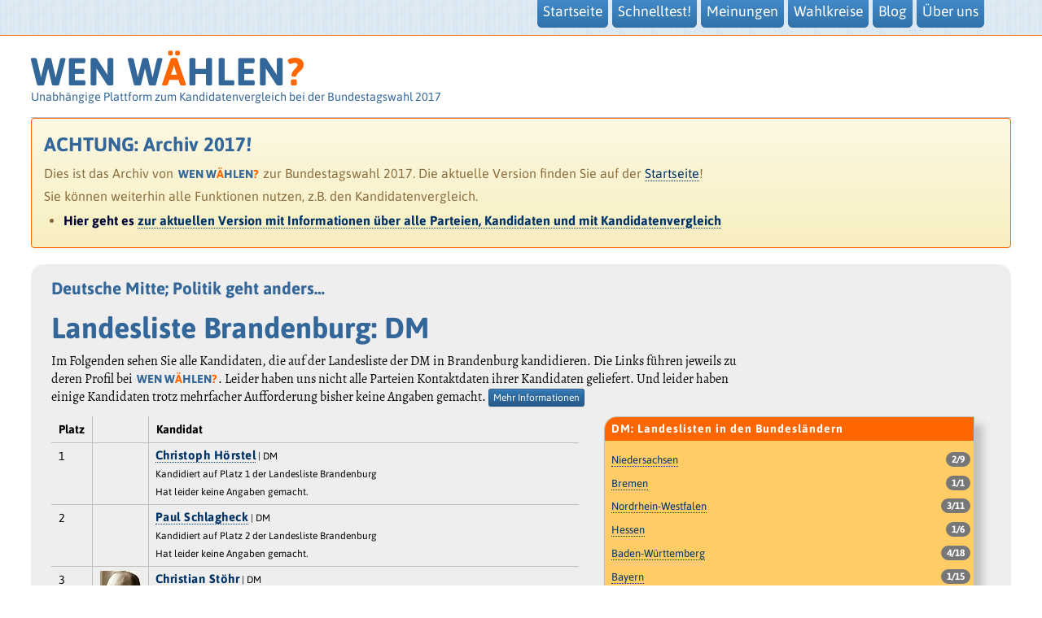

--- FILE ---
content_type: text/html; charset=UTF-8
request_url: https://www.wen-waehlen.de/btw17/kandidaten/landesliste-12-DM.html
body_size: 3794
content:
<!DOCTYPE HTML>
<html lang="de">

<head>
<!-- 
  UUPS! Fuer Troll!
  <base href="https://www.wen-waehlen.de/" /> 
-->
	
<meta charset="utf-8">	
<meta name="description" content="Landesliste Brandenburg der Deutsche Mitte; Politik geht anders… (DM). WEN WÄHLEN - unabhängige Plattform zur Bundestagswahl 2017">
<meta name="viewport" content="width=device-width, initial-scale=1, maximum-scale=1">

<link href="/static17/css/bootstrap.min.css" rel="stylesheet">
<link href="/static17/css/bootstrap-theme.min.css" rel="stylesheet">

  <link href="/static17/shariff/shariff.complete.css" rel="stylesheet">


<link rel="stylesheet" type="text/css" href="/static17/css/alegreya-400-700--asap-400-700.css">
<link rel="stylesheet" type="text/css" href="/static17/css/alegreya-400i--asap-400i.css">


<link rel="stylesheet" type="text/css" href="/css/ww17user.css?v=22.css">

<title>Landesliste Brandenburg der Deutsche Mitte; Politik geht anders… (DM) – WEN WÄHLEN?, Bundestagswahl 2017</title>


</head>
<body>
 
 

 <!-- Fixed navbar -->
    <div class="navbar navbar-fixed-top">
      <div class="container">
        <div class="navbar-header">
          <button type="button" class="navbar-toggle collapsed" data-toggle="collapse" data-target=".ww-navbar-collapse">
            <span class="icon-bar"></span>
            <span class="icon-bar"></span>
            <span class="icon-bar"></span>
          </button>
        </div>
                
        <div class="navbar-brand">
<h1>WEN W<span class="orange">Ä</span>HLEN<span class="orange">?</span></h1> </div>


        <div class="navbar-collapse ww-navbar-collapse collapse">
     
          <ul class="nav navbar-nav pull-right">



 <li><a href="/">Startseite</a></li>
 <li><a href="/btw17/vergleich/live.html?vianav=1">Schnelltest!</a></li>

 <li><a href="/btw17/parteien/antworten.html">Meinungen</a></li> 
 <li><a href="/btw17/wahlkreise.html">Wahlkreise</a></li>

 <li><a href="http://blog.wen-waehlen.de/">Blog</a></li>               

 <!-- 
 Entfernt, wg. EuGH Gemeinsame Verantwortung.
<li class="dropdown">
    <a class="dropdown-toggle" data-toggle="dropdown" href="#">
      Woanders … <span class="glyphicon glyphicon-collapse-down"></span>
    </a>
    <ul class="dropdown-menu">
 <li><a href="https://www.youtube.com/channel/UCU2k6f6TBUaw8SpsXUGKnWw">NEU: YouTube</a></li>               
       <li><a href="http://twitter.com/waehlen" target="_blank">WW auf Twitter</a></li>
       <li><a href="https://www.facebook.com/wen.waehlen" target="_blank">WW auf Facebook</a></li>
    </ul>
  </li> -->
  

<!--
 <li class="dropdown">
    <a class="dropdown-toggle" data-toggle="dropdown" href="#">
      Für Kandidaten … <span class="glyphicon glyphicon-collapse-down"></span>
    </a>
    <ul class="dropdown-menu">
       <li><a href="/btw17/eingabe/">Eingabe Startseite</a></li>
       <li><a href="/btw17/eingabe/basis.html">Eingabe Basisdaten</a></li>
       <li><a href="/btw17/eingabe/werte.html">Eingabe Werte und Ziele</a></li>
       <li><a href="/btw17/eingabe/thesen.html">Eingabe Forderungen und Thesen</a></li>
       <li><a href="/btw17/eingabe/kontakt.html">Eingabe Kontaktdaten</a></li>
       <li><a href="/btw17/eingabe/thesen-uebersicht.html">Übersicht Thesen</a></li>
       <li><a href="/img/thesen-17-druckversion.pdf">Druckversion Fragenkatalog</a></li>
    </ul>
  </li>

-->


 <li><a href="/impressum.html">Über uns</a></li>
                
                 
          </ul>
        </div> 
      </div>
    </div>

<div id="header">
<h1>WEN W<span class="orange">Ä</span>HLEN<span class="orange">?</span></h1>
<h2>Unabhängige Plattform zum Kandidatenvergleich bei der Bundestagswahl 2017</h2> </div>

<div class="alert alert-warning sansnormal" style="border-width: 1px; border-color: #F60; margin-bottom: 0.5em; padding-top: 0; padding-bottom: 0.6em;">

<h3>ACHTUNG: Archiv 2017!</h3>
<p>
   Dies ist das Archiv von <span class="ww">Wen W<span class="orange">ä</span>hlen<span class="orange">?</span></span> zur Bundestagswahl 2017.
   Die aktuelle Version finden Sie auf der <a href="/">Startseite</a>!
</p>
<p style="margin-bottom: 0.5em;">
   Sie können weiterhin alle Funktionen nutzen, z.B. den Kandidatenvergleich. 
</p>

<ul>
  <li>
    <strong>Hier geht es <a href="https://www.wen-waehlen.de/">zur aktuellen Version mit Informationen über alle Parteien, Kandidaten und mit Kandidatenvergleich</a></strong>
</li>

</div>




  

<div class="aussendrum">
<div class="row"><div class="col-md-9">



<h3 class="wahlkreis">Deutsche Mitte; Politik geht anders…</h3>

<h1 class="kandidatenname">Landesliste Brandenburg: DM</h1>






<p>
  Im Folgenden sehen Sie alle Kandidaten, die auf der Landesliste der DM in 
  Brandenburg kandidieren. Die Links führen jeweils zu deren Profil bei 
  <span class="ww">Wen W<span class="orange">ä</span>hlen<span class="orange">?</span></span>. 
  Leider haben uns nicht alle Parteien Kontaktdaten ihrer Kandidaten geliefert. Und leider 
  haben einige Kandidaten trotz mehrfacher Aufforderung bisher keine Angaben gemacht.

<a id="mehr" href="#" class="btn btn-xs btn-primary" data-toggle="popover" title="" 
data-content="Seit April 2017 haben wir die Landesverbände der Parteien (bzw. bei kleineren Parteien die Bundesverbände) angeschrieben und um Kontaktdaten ihrer Kandidaten zu erhalten. Leider haben viele trotz mehrfacher Bitte gar nicht geantwortet und wir haben viele Kontaktdaten der Kandidaten manuell gesucht. Daher haben die Kandidaten erst ab Ende August die Zugangsdaten für die Eingabe Ihrer Antworten erhalten. Da der kommunizierte Schwerpunkt von WEN WÄHLEN? bei den Direktkandidaten liegt, haben viele reine Listenkandidaten gar nicht teilgenommen." 
data-original-title="Einladungen an die Kandidaten" data-placement="auto right">Mehr Informationen</a>
</p>


</div></div>

<div class="row"><div class="col-md-7">


<table class="tab kandidatenliste" cellspacing="0" cellpadding="0">

<tr>
  <th>Platz</th>
  <th></th>
  <th class="tab_rechts_normal">Kandidat</th>
</tr>



<tr class="">
  <td>1</td>
  <td>
  </td>
  <td class="tab_rechts">
  <span class="name"><a href="/btw17/kandidaten/35107-christoph-hoerstel.html">Christoph Hörstel</a></span> | DM <br/> 
  
  Kandidiert auf Platz 1 der Landesliste Brandenburg <br/>
   
  Hat leider keine Angaben gemacht.
  
     
  </td>
</tr>


<tr class="">
  <td>2</td>
  <td>
  </td>
  <td class="tab_rechts">
  <span class="name"><a href="/btw17/kandidaten/37080-paul-schlagheck.html">Paul Schlagheck</a></span> | DM <br/> 
  
  Kandidiert auf Platz 2 der Landesliste Brandenburg <br/>
   
  Hat leider keine Angaben gemacht.
  
     
  </td>
</tr>


<tr class="">
  <td>3</td>
  <td>
   <a class="img" href="/btw17/kandidaten/37571-christian-stoehr.html"><img border="1" width="50" height="75" src="../files/32062-thumbnail.jpg" /></a>
  </td>
  <td class="tab_rechts">
  <span class="name"><a href="/btw17/kandidaten/37571-christian-stoehr.html">Christian Stöhr</a></span> | DM <br/> 
  <em>„Lasst uns unsere Stimme gegen die Kriegstreiber erheben Gemeinwohlökonomie hilft“</em><br/>
  
  Kandidiert auf Platz 3 der Landesliste Brandenburg <br/>
   
  
     
  </td>
</tr>


<tr class="">
  <td>4</td>
  <td>
  </td>
  <td class="tab_rechts">
  <span class="name"><a href="/btw17/kandidaten/37286-klaus-dieter-eberhard-schumann.html">Klaus-Dieter Eberhard Schumann</a></span> | DM <br/> 
  
  Kandidiert auf Platz 4 der Landesliste Brandenburg <br/>
   
  Hat leider keine Angaben gemacht.
  
     
  </td>
</tr>


<tr class="">
  <td>5</td>
  <td>
  </td>
  <td class="tab_rechts">
  <span class="name"><a href="/btw17/kandidaten/33789-verena-blum-de-sardon.html">Verena Blum de Sardón</a></span> | DM <br/> 
  
  Kandidiert auf Platz 5 der Landesliste Brandenburg <br/>
   
  Hat leider keine Angaben gemacht.
  
     
  </td>
</tr>


<tr class="">
  <td>6</td>
  <td>
  </td>
  <td class="tab_rechts">
  <span class="name"><a href="/btw17/kandidaten/37216-fred-schramm.html">Fred Schramm</a></span> | DM <br/> 
  
  Kandidiert auf Platz 6 der Landesliste Brandenburg <br/>
   
  Hat leider keine Angaben gemacht.
  
     
  </td>
</tr>


<tr class="">
  <td>7</td>
  <td>
  </td>
  <td class="tab_rechts">
  <span class="name"><a href="/btw17/kandidaten/37239-matthias-schroeter.html">Matthias Schröter</a></span> | DM <br/> 
  
  Kandidiert auf Platz 7 der Landesliste Brandenburg <br/>
   
  Hat leider keine Angaben gemacht.
  
     
  </td>
</tr>


<tr class="">
  <td>8</td>
  <td>
  </td>
  <td class="tab_rechts">
  <span class="name"><a href="/btw17/kandidaten/33740-bernd-michael-bieder.html">Bernd Michael Bieder</a></span> | DM <br/> 
  
  Kandidiert auf Platz 8 der Landesliste Brandenburg <br/>
   
  Hat leider keine Angaben gemacht.
  
     
  </td>
</tr>


<tr class="">
  <td>9</td>
  <td>
  </td>
  <td class="tab_rechts">
  <span class="name"><a href="/btw17/kandidaten/35906-henry-bernd-lorenz.html">Henry Bernd Lorenz</a></span> | DM <br/> 
  
  Kandidiert auf Platz 9 der Landesliste Brandenburg <br/>
   
  Hat leider keine Angaben gemacht.
  
     
  </td>
</tr>


<tr class="">
  <td>10</td>
  <td>
  </td>
  <td class="tab_rechts">
  <span class="name"><a href="/btw17/kandidaten/37046-roland-schiese.html">Roland Schiese</a></span> | DM <br/> 
  
  Kandidiert auf Platz 10 der Landesliste Brandenburg <br/>
   
  Hat leider keine Angaben gemacht.
  
     
  </td>
</tr>


<tr class="last">
  <td>11</td>
  <td>
  </td>
  <td class="tab_rechts">
  <span class="name"><a href="/btw17/kandidaten/34362-ronald-finke.html">Ronald Finke</a></span> | DM <br/> 
  
  Kandidiert auf Platz 11 der Landesliste Brandenburg <br/>
   
  Hat leider keine Angaben gemacht.
  
     
  </td>
</tr>


</table>




</div>

<div class="col-md-5">


<div class="infoboxneu"><div class="boxhead">DM: Landeslisten in den Bundesländern</div>
<div class="infobox-innen">

   <p><a href="/btw17/kandidaten/landesliste-3-DM.html">Niedersachsen</a>
   <span class="badge pull-right ww-tooltip" title="DM: In Niedersachsen treten 9 Kandidaten für diese Partei an, 2 haben teilgenommen." data-placement="left">2/9</span>  </p>
   <p><a href="/btw17/kandidaten/landesliste-4-DM.html">Bremen</a>
   <span class="badge pull-right ww-tooltip" title="DM: In Bremen treten 1 Kandidaten für diese Partei an, 1 haben teilgenommen." data-placement="left">1/1</span>  </p>
   <p><a href="/btw17/kandidaten/landesliste-5-DM.html">Nordrhein-Westfalen</a>
   <span class="badge pull-right ww-tooltip" title="DM: In Nordrhein-Westfalen treten 11 Kandidaten für diese Partei an, 3 haben teilgenommen." data-placement="left">3/11</span>  </p>
   <p><a href="/btw17/kandidaten/landesliste-6-DM.html">Hessen</a>
   <span class="badge pull-right ww-tooltip" title="DM: In Hessen treten 6 Kandidaten für diese Partei an, 1 haben teilgenommen." data-placement="left">1/6</span>  </p>
   <p><a href="/btw17/kandidaten/landesliste-8-DM.html">Baden-Württemberg</a>
   <span class="badge pull-right ww-tooltip" title="DM: In Baden-Württemberg treten 18 Kandidaten für diese Partei an, 4 haben teilgenommen." data-placement="left">4/18</span>  </p>
   <p><a href="/btw17/kandidaten/landesliste-9-DM.html">Bayern</a>
   <span class="badge pull-right ww-tooltip" title="DM: In Bayern treten 15 Kandidaten für diese Partei an, 1 haben teilgenommen." data-placement="left">1/15</span>  </p>
   <p><a href="/btw17/kandidaten/landesliste-10-DM.html">Saarland</a>
   <span class="badge pull-right ww-tooltip" title="DM: In Saarland treten 4 Kandidaten für diese Partei an, 0 haben teilgenommen." data-placement="left">0/4</span>  </p>
   <p><a href="/btw17/kandidaten/landesliste-11-DM.html">Berlin</a>
   <span class="badge pull-right ww-tooltip" title="DM: In Berlin treten 11 Kandidaten für diese Partei an, 2 haben teilgenommen." data-placement="left">2/11</span>  </p>
   <p><a href="/btw17/kandidaten/landesliste-12-DM.html">Brandenburg</a>
   <span class="badge pull-right ww-tooltip" title="DM: In Brandenburg treten 11 Kandidaten für diese Partei an, 1 haben teilgenommen." data-placement="left">1/11</span>  </p>
   <p><a href="/btw17/kandidaten/landesliste-16-DM.html">Thüringen</a>
   <span class="badge pull-right ww-tooltip" title="DM: In Thüringen treten 6 Kandidaten für diese Partei an, 3 haben teilgenommen." data-placement="left">3/6</span>  </p>

</div></div>



<div class="infoboxneu"><div class="boxhead">Brandenburg: Landeslisten der Parteien</div>

<div class="infobox-innen">


   <p><a href="/btw17/kandidaten/landesliste-12-CDU.html">Christlich Demokratische Union Deutschlands</a> (CDU)
   <span class="badge pull-right ww-tooltip" title="CDU: In Brandenburg treten 13 Kandidaten für diese Partei an, 3 haben teilgenommen." data-placement="left">3/13</span>  </p>
   <p><a href="/btw17/kandidaten/landesliste-12-SPD.html">Sozialdemokratische Partei Deutschlands</a> (SPD)
   <span class="badge pull-right ww-tooltip" title="SPD: In Brandenburg treten 32 Kandidaten für diese Partei an, 8 haben teilgenommen." data-placement="left">8/32</span>  </p>
   <p><a href="/btw17/kandidaten/landesliste-12-DIE LINKE.html">DIE LINKE</a> (DIE LINKE)
   <span class="badge pull-right ww-tooltip" title="DIE LINKE: In Brandenburg treten 10 Kandidaten für diese Partei an, 7 haben teilgenommen." data-placement="left">7/10</span>  </p>
   <p><a href="/btw17/kandidaten/landesliste-12-GRÜNE.html">BÜNDNIS 90/DIE GRÜNEN</a> (GRÜNE)
   <span class="badge pull-right ww-tooltip" title="GRÜNE: In Brandenburg treten 6 Kandidaten für diese Partei an, 3 haben teilgenommen." data-placement="left">3/6</span>  </p>
   <p><a href="/btw17/kandidaten/landesliste-12-FDP.html">Freie Demokratische Partei</a> (FDP)
   <span class="badge pull-right ww-tooltip" title="FDP: In Brandenburg treten 7 Kandidaten für diese Partei an, 4 haben teilgenommen." data-placement="left">4/7</span>  </p>
   <p><a href="/btw17/kandidaten/landesliste-12-AfD.html">Alternative für Deutschland</a> (AfD)
   <span class="badge pull-right ww-tooltip" title="AfD: In Brandenburg treten 12 Kandidaten für diese Partei an, 5 haben teilgenommen." data-placement="left">5/12</span>  </p>
   <p><a href="/btw17/kandidaten/landesliste-12-NPD.html">Nationaldemokratische Partei Deutschlands</a> (NPD)
   <span class="badge pull-right ww-tooltip" title="NPD: In Brandenburg treten 10 Kandidaten für diese Partei an, 0 haben teilgenommen." data-placement="left">0/10</span>  </p>
   <p><a href="/btw17/kandidaten/landesliste-12-FREIE WÄHLER.html">FREIE WÄHLER</a> (FREIE WÄHLER)
   <span class="badge pull-right ww-tooltip" title="FREIE WÄHLER: In Brandenburg treten 9 Kandidaten für diese Partei an, 1 haben teilgenommen." data-placement="left">1/9</span>  </p>
   <p><a href="/btw17/kandidaten/landesliste-12-Tierschutzpartei.html">PARTEI MENSCH UMWELT TIERSCHUTZ</a> (Tierschutzpartei)
   <span class="badge pull-right ww-tooltip" title="Tierschutzpartei: In Brandenburg treten 6 Kandidaten für diese Partei an, 5 haben teilgenommen." data-placement="left">5/6</span>  </p>
   <p><a href="/btw17/kandidaten/landesliste-12-ÖDP.html">Ökologisch-Demokratische Partei</a> (ÖDP)
   <span class="badge pull-right ww-tooltip" title="ÖDP: In Brandenburg treten 2 Kandidaten für diese Partei an, 1 haben teilgenommen." data-placement="left">1/2</span>  </p>
   <p><a href="/btw17/kandidaten/landesliste-12-Die PARTEI.html">Partei für Arbeit, Rechtsstaat, Tierschutz, Elitenförderung und basisdemokratische Initiative</a> (Die PARTEI)
   <span class="badge pull-right ww-tooltip" title="Die PARTEI: In Brandenburg treten 10 Kandidaten für diese Partei an, 1 haben teilgenommen." data-placement="left">1/10</span>  </p>
   <p><a href="/btw17/kandidaten/landesliste-12-MLPD.html">Marxistisch-Leninistische Partei Deutschlands</a> (MLPD)
   <span class="badge pull-right ww-tooltip" title="MLPD: In Brandenburg treten 7 Kandidaten für diese Partei an, 0 haben teilgenommen." data-placement="left">0/7</span>  </p>
   <p><a href="/btw17/kandidaten/landesliste-12-BGE.html">Bündnis Grundeinkommen; Die Grundeinkommenspartei</a> (BGE)
   <span class="badge pull-right ww-tooltip" title="BGE: In Brandenburg treten 7 Kandidaten für diese Partei an, 0 haben teilgenommen." data-placement="left">0/7</span>  </p>
   <p><a href="/btw17/kandidaten/landesliste-12-DKP.html">Deutsche Kommunistische Partei</a> (DKP)
   <span class="badge pull-right ww-tooltip" title="DKP: In Brandenburg treten 6 Kandidaten für diese Partei an, 0 haben teilgenommen." data-placement="left">0/6</span>  </p>
   <p><a href="/btw17/kandidaten/landesliste-12-DM.html">Deutsche Mitte; Politik geht anders…</a> (DM)
   <span class="badge pull-right ww-tooltip" title="DM: In Brandenburg treten 11 Kandidaten für diese Partei an, 1 haben teilgenommen." data-placement="left">1/11</span>  </p>




</div>

</div>


</div>


</div>


</div>





 



<div class="row" id="fuss">
<div class="col-xs-8 sansserif">
  <!--
   Entfernt, wg. EuGH Gemeinsame Verantwortung.

   <small>
  <span class="ww">Wen W<span class="orange">ä</span>hlen<span class="orange">?</span></span> gibt es auch auf 
 <a href="https://www.youtube.com/WENW%C3%84HLEN-Videos">YouTube</a> | 
 <a href="https://twitter.com/waehlen" target="_blank">Twitter</a> | <a href="https://www.facebook.com/wen.waehlen" target="_blank">Facebook</a> 
 </small> 
-->
</div>  

<div class="col-xs-4"><div class="pull-right"><small><a href="/impressum.html">Impressum, Datenschutz</a></small></div>
</div>
</div>

 <div class="shariff shariff_bottom" data-mail-subject="Interessante Sache zur Bundestagswahl" data-orientation="horizontal" data-services="[&quot;twitter&quot;,&quot;facebook&quot;,&quot;googleplus&quot;,&quot;xing&quot;,&quot;reddit&quot;,&quot;whatsapp&quot;,&quot;mail&quot;]" data-mail-url="mailto:" ></div>


    <!-- Bootstrap core JavaScript
    ================================================== -->
    <!-- Placed at the end of the document so the pages load faster -->
    
    <!--
    <script src="/js/jquery.js"></script>
    <script src="/js/bootstrap.min.js"></script>
    -->
    
    <script src="/static17/js/jquery-3.2.1.slim.min.js"></script> 
    <script src="/static17/js/bootstrap.min.js"></script>


 <script src="/static17/shariff/shariff.min.js"></script>   



<script>
$('#mehr').popover();
$('.ww-tooltip').tooltip();
</script>


</body>

</html>




--- FILE ---
content_type: text/css
request_url: https://www.wen-waehlen.de/css/ww17user.css?v=22.css
body_size: 11380
content:
/*

 CSS WEN WÄHLEN 2017
 
 basierend auf WW 13, WW 09 ...

 */




body
	{
	color: #001122;
	/* font-size:	  95%; */
	font-family: 'Alegreya', Georgia, "Bitstream Vera", "Times New Roman", Times, serif;
	line-height:	140%;
    background-color:white;
	/* letter-spacing: 1px; */
	margin-right:3%;
	margin-left: 3%;
	padding-bottom: 1em;
	padding-bottom:3em !important; 
	}


IMG.profilbild {
   box-shadow: 5px 5px 5px #666;
   border-radius: 16px;
   width: 93%; 
   max-width: 300px; 
   min-width: 100px; 
   max-height: 500px;
}



.kontaktkasten {
   border-left: 1px dotted silver;
}

.kontaktkasten P {
  margin-bottom: 0.5em;
  margin-top: 0.5em;

}


TABLE.parteienumfrage th, TABLE.parteienumfrage td {
  width: 14%;
}

TABLE.parteienumfrage th.partei, TABLE.parteienumfrage td.partei {
  width: 16%;
  text-align: right;
}


TABLE.parteienumfrage label {
    cursor: pointer;
    display: block;
}


.table-hover tbody tr:hover td, .table-hover tbody tr:hover th {
  background-color: #ffffee;
}


.nopad_lr {
  padding-left: 0px;
  padding-right: 0px;
}


.dropdown-menu LI {
  margin: 0;
}


/*
 
 Änderungen an Bootstrap 

 */
 
 
 

.tooltip-inner {
  box-shadow: 5px 5px 5px #999;
}

/*
 
 Navigation, insbesondere die Styles für Handy

 */
 
 
 OL.breadcrumb {
 width: auto;
 padding-bottom: 0;
 font-family: "Asap", "trebuchet ms", "bitstream vera sans", "gill sans", verdana, arial, helvetica, sans-serif;
 font-size: 12px;
 margin-bottom: 10px;
 }

 
  .navbar-brand {
  display: none;
  max-width: 200px;
  padding-top: 0px;
   margin:0px;
  text-align: left;
}


@media (max-width: 768px) {
  .navbar-brand {
  display: block;
  max-width: 200px;
  padding:0px;
  margin-left:0px;
   margin:0px;
  text-align: left; 
   
}
   
} 
 
.navbar-brand h1{
	font-size: 1em;
	margin: 0px;
	padding:0px;
	padding-top: 0px; 
	display:none;
 
} 

@media (max-width: 768px) {
 .navbar-brand h1{
	font-size: 1em;
	margin: 0px;
	padding:0px;
	padding-top: 0px; 
	display:inline;
} 
  .navbar > .container .navbar-brand {
    margin-left: -15px;
    margin-top:-30px; 
  }
  .navbar-toggle .icon-bar { 
    border:1px solid silver;
  }

  .navbar-toggle  { 
    border:1px solid silver;
  }
 
  legend {
  font-size:12px;
}

  .hidesmall {
  display: none;
  }
 
} 


.navbar {
  position: relative;
  min-height: 44px;
  padding-right: 15px;
  padding-left: 15px;
  margin-bottom: 20px;
  background-color: white;
  border-radius: 4px;
  border-bottom:1px solid #fb6b17;
  background-image:url(/img/stripe1.png);
  background-repeat: repeat;
}
 

.navbar-fixed-top,
.navbar-fixed-bottom {
  position: fixed;
  right: 0px;
  left: 0;
  z-index: 1030;
  border-radius: 0; 
}
@media (max-width: 768px) {
.navbar-fixed-top {
  position: relative;
 }
   
}  
@media screen and (min-width: 768px) {
 
  .navbar-nav {
    float: left;
    margin-top: 10px;
    margin-bottom: 0;  
    }
          
  }

@media (max-width: 768px) {
  .navbar-nav{   
  	margin-top:0px;     
    }
   
} 

/*
 
 Sonstiges, z.B. extra-DIVs und weitere mobile-Styles

 */
 
.info-rechts{ 
   position: absolute;
  right: 0px;
  left: 990;
  top:5px;
  z-index: 1030;
  border-radius: 0; 
   }
   
@media (max-width: 768px) {
 
   .info-rechts
	{
	 float:left;
	 font-size:10px;
	 margin-top:10px;
    
	} 
 
}    
   
 
.links {
	float:left; 
	margin-right:160px;
	margin-bottom:50px;
	 }
 
@media (max-width: 768px) {
 
   .links h2 
	{
	font-size:16px;
	margin:0px; 
	width:320px;
	 
    
	} 
 
}   

 canvas{
        width: 100% !important;
        max-width: 620px;
        height: auto !important;
    }
 
.ober_minutenkaesten {
     width: 700px;
	 }
 

.start-ul{
margin-left:0px;
}

@media (max-width: 768px) {
  .start-ul{
margin-left:-15px;
padding:0px;
 
}
   
} 

 

@media (max-width: 768px) {
  h2 small{
 font-size:13px;
  float:left;
  margin-left:20px;
  padding-top:5px;
}
   
} 
@media (max-width: 768px) {
  .start-ul h2{
font-size:16px;
 
}
   
}

.start-ul li{
list-style-type:none;
}
@media (max-width: 768px) {
  .start-ul li{
padding-bottom:10px;
 
}
   
}

.button-start  {
  color: white;
  background-color: #25669c;
  border-color:none;
  box-shadow:1px 1px 1px  silver;
}

@media (max-width: 768px) {

.button-start  {
width:90%;
font-size:10px;
margin-left:10px;
padding-left:0px;
padding-right:0px;
}
   
}



@media print {
   
  a[href]:after {
    content: "";
  }
}
 

.motto{  
color:#369;
font-size:32px;
line-height: 32px;
font-family: "Alegreya SC";
font-style:normal; 
color: #F60;
} 

  

.ganzaussen{  
	 
 
} 
 .aussendrum
 {   margin-top: 20px; 
    margin-bottom:-10px;
   width: 100%;
  background-color: #eeeeee;
  padding:10px;
  padding-right:30px;
  border-radius: 16px; 
}
 .aussendrum .row, .no_lr_margin  {
 margin: 0;
 }


.grau_rund {
  background-color: #eeeeee;
  border-radius: 16px; 
  margin-top: 20px; 
  padding:10px;
  padding-right:30px;
  
}

/*
.oben_links, .oben_mitte, oben_rechts {
  margin: 0; 
}
*/
 

@media (max-width: 768px) {
 
   .aussendrum  
	{
	padding-left:6px;
	padding-right:10px;
	} 
	P {text-align:justify;}
 
}  @media (max-width: 768px) {
 
   h3  
	{
	font-size:16px;
    
	} 
 
}  

 
/*
 
 Zweispaltig-Stile. Lg-8 ist die linke, lg-4 die rechte Spalte

 */
 
 
 .col-lg-8 h1{   
   font-size: 1.5em;
    
	margin: 0px;
	margin-bottom:20px;
	padding:0px; 
	color: #336699;
}
 
  .col-lg-8 h2{   
   font-size: 1.1em;
	margin: 0px;
	margin-bottom:10px;
	padding:0px; 
	color: #336699;
}   
 
@media (max-width: 768px) {
  .col-lg-8{  
	width:100%; 
	float:left;
	font-size:0.7em;
	padding-left:0px;
	padding-right:10px;
	 
    }
  
}

.container { 
}

 
.row {
  margin-bottom: 20px;
  
}
.row .row {
  margin-top: 10px;
  margin-bottom: 0;
}
[class*="col-lg-"] {
   
  padding-bottom: 15px; 
}



.minutenkasten { 
  padding-top: 0px;
  padding-left:4px;
  padding-right:4px;
  padding-bottom: 15px; 


   background-image:url(/img/stripe1.png);


  box-shadow: 10px 10px 10px silver;
  border: 3px solid #376598;
  border-radius:10px; 
  line-height:1.5em;
   margin:0px; 
   width:200px;
   margin:10px;
   color:white;
   font-size:20px;
   text-align:center;
   height:170px;
   
   float: left;
   
}

 @media (max-width: 1420px) {
 
  .minutenkasten { 
 width:155px;
 font-size:11px;
  
}

.ober_minutenkaesten {
     width: 560px;
	 }

}

 @media (max-width: 1240px) {
 
  .minutenkasten { 
 width:120px;
 font-size:11px;
  
}

.ober_minutenkaesten {
     width: 455px;
	 }
	 
}
 
.minutenkasten H5 { font-size:16px; color:#369; margin-bottom:12px; font-family:"Asap", , "Trebuchet MS";}

.wowieviel {
width: 30.5em;
}

 @media (max-width: 768px) {
 
  .minutenkasten { 
    width:100%;
     
  }

  .wowieviel H2 {
    font-size: 20px;
  }

  .wowieviel {
    width: auto;
  }

}


.buttons_oben_temp_hack {
float:right; 
width:410px;
} 

.buttons_oben_temp_hack_lastli {
margin-right: 48px;
}


 @media (max-width: 768px) {
 
.buttons_oben_temp_hack {
width:340px;
} 

.buttons_oben_temp_hack small {
  font-size:10px;
} 


.buttons_oben_temp_hack_lastli {
margin-right: 4px;
}

 
 }



/* Wasn das? 
   DRECK! WEg damit!
   */

/*
.col-lg-8{  
	width:60%; 
	float:left; 
}
 */	 
   

 

.col-lg-8 h1{   
   font-size: 1.3em;
	margin: 0px;
	margin-bottom:10px;
	padding:0px; 
	color: #336699;
}

/* Hack für obigen Pfusch: */

h1.normalgross {
   font-size: 36px;
}

h2.normalgross {
  font-size: 30px;
}

@media (max-width: 768px) {
 
   .col-lg-8 h1,h2
	{
	 
	text-align:left;

	} 
 
}  
@media (max-width: 768px) {
 
   .col-lg-8  p
	{
	 font-size:14px;
	/* padding-right:20px; */
	line-height: 16px;
	letter-spacing: 0px;

	} 
 
} 

@media (max-width: 768px) {
 
   .col-md-6  
	{ 
     min-height:250px;
     /* Bugfix: Statistik in schmal damit kaputt. float:right;  */
    
     border-bottom: 3px solid white;
     padding-top:15px;
     margin-bottom:10px;
	} 
 
} 

 /* 
@media (max-width: 1000px) {
 
   .col-md-3  
	{ 
     xfloat:right;
	} 
 
}   */

@media (max-width: 768px) {
 
   .col-md-3  
	{ 
       
     border-left:none !important;
     
      
	} 
 
} 
 .col-md-3  	{ 
     padding-right:2px;
	} 
 .col-md-3  h3
	{ 
     margin-top:0px;
	}  

   

/*

 BS navbar-fixed-top.css

 */

body {
padding-top: 60px; 

}
 
 @media (max-width: 768px) {
 body
 {
padding-top: 0px;  
}
 
} 

 
@media (max-width: 768px) {
 
   #header H2
	{
	width:100%;
	padding-bottom:20px;
	 
	} 
	

}  

  

 


/*
 
 jQuery UI

 */


.ui-widget {
 font-family: "Asap", "trebuchet ms", "bitstream vera sans", "gill sans", verdana, arial, helvetica, sans-serif;

}


.sortboxen ul
   {
   list-style-type: none; margin: 0;   padding: 5px; width: 342px; margin-bottom:10px;
   height:585px;
   }

.sortboxen 
   {
   float: left;
   height:650px;
   margin-right: 16px;
   }


@media (max-width: 768px) {
 .sortboxen
   {
    width:300px;
   }
   
} 
   
 
.sortboxen ul li
   {
   margin: 5px; 
   margin-bottom: 4px;
   margin-top: 4px;
   padding: 5px;
   font-size: 13px; 
   width: 320px; 
   padding-top: 4px;
   padding-bottom: 4px;
   font-weight: normal;
   line-height: 100%;
   letter-spacing: 0;
   }


   
   @media (max-width: 768px) {
 .sortboxen ul li
   {
   font-size:11px;
   width:280px;
   }
   
} 

.sortbox_rechts ul
   {
   margin-left: 28px;
   }
   @media (max-width: 768px) {
 .sortbox_rechts ul li
   {
   font-size:11px;
   width:250px;
   }
   
} 

#werte_quelle li, #werte_ziel li
   {
   border-radius: 4px;
   }



.srt {
  box-shadow: inset -2px -2px 5px #369;
}

.sortboxen li:hover {
    cursor: pointer;
}

.sortboxen li.ui-sortable-helper {
    cursor: move;
}

.sortbox_nummerierung
  {
  float: left; 
  margin:0px;
  padding:0px;
  margin-top: 35px;
  width: 2em; 
  font-family: "Asap", "trebuchet ms", "DejaVu Sans", "bitstream vera sans", "gill sans", verdana, arial, helvetica, sans-serif; 
  font-weight:bold;
  color: #333;
  }


.sortbox_nummerierung LI
  {
  padding: 0;
  margin: 0;
  margin-left: 40px;
/*  margin-bottom: 0px;
  margin-top: 0px;
  padding-top: 0px;
  padding-bottom: 0px; */
  line-height: 30px;
  font-size: 17px;

  }


@media (min-width: 768px) {
 .only-small-window { 
   display: none;
   }
   
} 




/* Sortbox etc Live */

.nav-tabs, .nav-tabs LI.active A {
 border-color: #369;
}

.nav-tabs>li.active>a, .nav-tabs>li.active>a:hover, .nav-tabs>li.active>a:focus {
 border-color: #369;
}

.nav-tabs>li.active>a, .nav-tabs>li.active>a:hover, .nav-tabs>li.active>a:focus {
 border-bottom-color: #eee;
}

.nav-tabs>li>a:hover {
 border-color: #369;

}




.sortboxen_live ul {
  width: auto;
}

.livesortbox_aussen {
  padding-right: 16px;
}

.wwdrop .glyphicon {
  text-shadow: 3px 1px 4px white;
}


.wwdrop LI {
  font-family: "Asap Condensed";
  font-weight: medium; 
  font-size: 12px;
  font-size: 1.1vw;
  line-height: 20px;
  line-height: 1.9vw;
  margin-bottom: 4px;
  margin-bottom: 0.25vw;

}


.ueber_live {
   font-size:13px;
   font-size: 1.35vw;
   font-family: "Asap";
   font-weight:bold;
   cursor:default !important;
   text-align:left; 
   
   }
   



.sortboxen_live li:hover {
    cursor: pointer;
}
.sortboxen_live li.ui-sortable-helper {
    cursor: move;
}


.sortboxen_live ul {
 list-style-type: none;
 padding-left: 0;
 margin-left: 0; 
 min-height: 540px;
 min-height: 47vw;
 z-index: 10;
}

#infos {
 min-height: 540px;
 min-height: 48vw;
 padding: 0;
 margin: 0;
 margin-bottom: -2px;
}


.live_infos {
 width: 85%;
}

.sortboxen_live #werte_ziel {

}

.sortboxen_live .infotext {
 -moz-transform: rotate(270deg);
-ms-transform: rotate(270deg);
-o-transform: rotate(270deg);
-webkit-transform: rotate(270deg);
transform: rotate(270deg);
position: absolute;	
left: -84px;
top: 175px;
color: #aaa;
text-shadow: 0px 0px 5px #999;
z-index: 0;
font-size: 14px;
font-family: Asap;
}



#live_parteien_werte {
min-width: 200px; 
min-height: 540px; 
min-height: 46vw;
height: auto; 
border-radius:3px; 
margin: 0 auto; 

}

.live_ergebnis_head { margin: 0; margin-bottom: 12px;}

.vollstart { margin-top: 10px; }


.noselection {
 cursor:default !important;
 }



/* @media (min-width: 1200px) { } */

/*

 2013 AF neu

 */
 
.nav-pills li.active A { border: 1px #428BCA solid; }
.nav-pills li A { border: 1px #999 solid; background-color: white; }
.nav-pills li A:hover { background-color: #ccc; }
 
.nav-pills li { margin-right: 2px;}
 
.nav-pills-kleiner li a { padding-top: 3px; padding-bottom: 3px; padding-left: 8px; padding-right: 8px;} 
 
.nowrap {
  white-space: nowrap;
  }
 
.sansnormal 
  {
  letter-spacing: 0px;
  font-family: "Asap", "trebuchet ms", "DejaVu Sans", "bitstream vera sans", "gill sans", verdana, arial, helvetica, sans-serif; 
  }


.txtshadow
   {
   text-shadow: 2px 2px 2px white;
   }

.chevron-shadow
   {
   text-shadow: 3px 1px 3px white;
   }


table.whiteborder tr td { border-color: white; border-width: 2px;}


.ok
   {
   color: green; font-size: 30px; text-shadow: 2px 2px 2px #999, -2px -2px 2px white;
   }


.form-control
   {
   color: black;
   }

.startinput {
 
  font-size:18px;

}


@media (max-width: 768px){
    FIELDSET.autosize {
   width:auto;
    
    }
   
} 
   
@media (max-width: 768px){
    FIELDSET.autosize p{
   width:auto;
    
    }
   
} 


h3 a:link, h3 a:visited 
  {
  color: #336699;
  }

h3 a:hover
  {
  color: #F60;
  }


.kandidatenliste em {
  font-size: 125%;
}

A.btn-primary {
  color: white !important;
}

.popover-title {
font-weight: bold;
}

.popover-content {
	font-family: "Asap", "trebuchet ms", "DejaVu Sans", "bitstream vera sans", "gill sans", verdana, arial, helvetica, sans-serif; 
	letter-spacing: 0px;
	font-size: 13px;
}



.infoboxneu 	{
	padding: 0px 0.6em;
   background-color:#FC6;
	font-family: "Asap", "trebuchet ms", "DejaVu Sans", "bitstream vera sans", "gill sans", verdana, arial, helvetica, sans-serif; 
	font-size:13px;
	letter-spacing: 0px;

  padding-top: 0px;
  padding-left:0px;
  padding-right:0px;
  padding-bottom: 15px; 
  background-color: #FC6;
  border-top-left-radius: 15px; 
  box-shadow: 10px 10px 10px silver;
   float:right;
  border: 1px solid silver;
  line-height:1.5em;
   margin:0px; 
   position:relative;
   margin-bottom: 1.5em;
   }

.infobox-bs {
    background-color:#FC6;
	font-family: "Asap", "trebuchet ms", "DejaVu Sans", "bitstream vera sans", "gill sans", verdana, arial, helvetica, sans-serif; 
	font-size:13px;
	letter-spacing: 0px;
  border-top-left-radius: 15px; 
  box-shadow: 10px 10px 10px silver;
  border: 1px solid silver;
  line-height:1.5em;
   margin:0px; 
   position:relative;
   margin-bottom: 1.5em;

}

.infobox-bs .boxhead
{
	background-color: #F60;
	 font-size: 14px;
	 font-weight: bold; 
    }


.infoboxneu .boxhead
{
	background-color: #F60;
	 font-size: 14px;
	 font-weight: bold; 
    }
    

.infobox-innen
   {
   padding-left: 8px;
   padding-right: 4px;
   padding-top: 4px;
   padding-bottom: 6px;
   }



.col-md-2 .infoboxneu, .col-md-3 .infoboxneu, .col-md-4 .infoboxneu, .col-md-5 .infoboxneu, .col-md-5 .infoboxneu,
.col-lg-2 .infoboxneu, .col-lg-3 .infoboxneu, .col-lg-4 .infoboxneu, .col-lg-5 .infoboxneu, .col-lg-5 .infoboxneu
 {
  width: 100%;
}


.infoboxneu2 	{
float:right;
width:25%;
	}
	
.infoboxneu3 	{
float:right;
width:25%;
margin-top:540px;
	}	
	

@media (max-width: 768px) {
 .infoboxneu2 	{
float:left;
width:350px;
	}
   
} 

@media (max-width: 768px) {
 .infoboxneu3 	{
float:left;
width:350px;
margin-top:0px;
	}
   
} 

 
 @media (max-width: 1200px) {
 
   .infoboxneu3 { 
 float:left;
width:350px;
margin-top:0px;
   
}

}

.uebersichtsseite_titel
   {
   line-height: 150% !important;
   
   }

.thesen_titel A
   {
   font-weight: bold;
   }

.admin_nav {
  /* font-size:85%; */
 
}


.admin_nav > li > a
   {
   padding: 3px 7px;
   }

.admin_nav  .dropdown-menu > li > a
   {
   padding: 3px 7px;
   }

.admin_nav  .dropdown-menu > li 
   {
   margin-bottom: 0;
   }

.admin_nav .badge
   {
   font-size: 11px;
   margin-top: 2px;
   }


.sansserif
   {
   font-family: "Asap", "trebuchet ms", "DejaVu Sans", "bitstream vera sans", "gill sans", verdana, arial, helvetica, sans-serif;
   }

UL.andere_im_wk LI {
  font-size: 13px;  
}



/*
 
 REST

 */  
  


html {
  font-size: 1em;
  webkit-tap-highlight-color: rgba(0, 0, 0, 0);
}

body {
   font-size: 1em;
/* line-height: 1em; */
   color: black; 
}

h1, h2, h3, h4, h5, h6 
   {
   font-weight: bold; 
   /* letter-spacing: 1px; */
   }
 
 #header h1 { letter-spacing: 1px; }
 
 
h5 { font-size:17px; color:#369; margin-bottom:12px; font-family:"Asap", "Trebuchet MS", "sans-serif";}
 
h6 { margin-bottom:0px; padding:0px; font-family:"Asap",  "Trebuchet MS", "sans-serif" !important;}

.ueber {
   font-size:15px !important;
 
   font-weight:bold !important;
   cursor:default !important;
   text-align:left; 
   border: px red dotted;
   }
   
   .ueberschrift2 {
   font-size:15px !important;
   float:left;
   font-weight:bold !important; 
   text-align:left; 
   }
   
   @media (max-width: 768px) {
.ueber {
   font-size:12px !important;
   line-height:0.9em;
   width:300px;

    
   }
   
} 
   @media (max-width: 768px) {
.ueberschrift2 {
   font-size:14px !important;
   line-height:1em;
   width:300px;

    
   }
   
} 

.navbar-nav {
   margin-top: 4px; 
   }
 

 
@media (max-width: 768px) {
 
   .navbar-collapse {
 
  padding-right: 170px;
 
}

} 
 
 

.navbar-nav > li {
   float: none;
   display: inline;
   list-style: none;
   padding:1px;
   color:white;
   }
   
/* hack weil das sonst nicht stimmt */
.navbar-nav > li.dropdown {
   margin-right:3px;
   }
   

   
@media (max-width: 768px) {
 
  .navbar-nav > li {
   float: none;
   display: block;
   list-style: none;
   padding:1px;
   margin:0px;
   color:white;
   }
} 
.navbar-nav > li > a { 
   font-size:1.1em;
   display:inline !important;
   color:white !important;
   text-shadow: none;
   background:#376598;
   padding:14px 7px;
   border:none !important;
   padding-top:5px; 
   padding-bottom:10px; 

  background-image: -webkit-gradient(linear, left 0%, left 100%, from(#428bca), to(#3071a9));
  background-image: -webkit-linear-gradient(top, #428bca, 0%, #3071a9, 100%);
  background-image: -moz-linear-gradient(top, #428bca 0%, #3071a9 100%);
  background-image: linear-gradient(to bottom, #428bca 0%, #3071a9 100%);
  background-repeat: repeat-x;
  border-color: #2d6ca2;
  filter: progid:DXImageTransform.Microsoft.gradient(startColorstr='#ff428bca', endColorstr='#ff3071a9', GradientType=0);
  border-bottom-left-radius:6px;
  border-bottom-right-radius:6px;

}

@media (max-width: 768px) {
 
   .navbar-nav > li > a { 
   font-size:1.2em;
   display:block;
   text-shadow: none;
   background:#376598;
    
   border-radius:2px;
   padding-top:0px; 
   padding-bottom:0px;
   margin-left:8px;
    
    
}
} 
.navbar-nav > li > a:hover {


   background:#d34e16;
   color:#ffffff;
}

.navbar-nav #active a{
   background:#d34e16;
	color:#ffffff;
   }


.button-start:hover, .navbar-nav > li > a:hover {
  background-color:#f60; 
  background-image: -webkit-gradient(linear, left 0%, left 100%, from(#ff7733), to(#ee5500));
  background-image: -webkit-linear-gradient(top, #ff7733, 0%, #ee5500, 100%);
  background-image: -moz-linear-gradient(top, #ff7733 0%, #ee5500 100%);
  background-image: linear-gradient(to bottom, #ff7733 0px, #ee5500 100%);
  background-repeat: repeat-x;  
  filter: progid:DXImageTransform.Microsoft.gradient(startColorstr='#ff7733', endColorstr='#ee5500', GradientType=0);
}




 
/*

 Die Alten WW09-Styles auf 2013 angepasst!

 */


@media (max-width: 768px) {
 
   BODY { 
  margin-left: 0px;
  margin-right: 0px;
  background-color:#eee;
}
} 


BODY#body
    {
    margin-left: 2%;
    }

 

/* "Logo" im Text */

.ww
    {
    color: #369;
    text-transform: uppercase;
	font-family: "Asap", "trebuchet ms", "DejaVu Sans", "bitstream vera sans", "gill sans", verdana, arial, helvetica, sans-serif;
	font-weight: bold;
	padding-left: 2px;
	padding-right: 2px;
	font-size: 90%;
	}

.orange
    {
    color: #F60;
    }

A  
	{
	font-family: "Asap", "trebuchet ms", "DejaVu Sans", "bitstream vera sans", "gill sans", verdana, arial, helvetica, sans-serif;
	}

A:link	
	{
	color: #036; 
	text-decoration: none; 
	border-bottom: 1px #036 dotted;
	}

A:visited 
	{
	color: #036; 
	text-decoration: none; 
    border-bottom: 1px #036 dotted;
	}

A:hover	
	{
	color: #F60; 
	}

A[href]:hover
    {
	border-bottom-style: solid;
	border-bottom-color: #f60;
    }

A:active  
	{
	color:red; 
	}

A[href]:active
    {
	border-bottom-style: solid;
	border-bottom-color: red; 
/*	text-decoration: line-through; */
	}


    

A.mail:before
    {
    /* content: "\2709"; */
    }

UL#main_nav A, UL#main_nav A:hover
    {
    border-bottom:0px;
    }

/* P, UL, TD, BODY, LI */


STRONG
	{
	font-weight: bold;
	color: #003;
	}

h1, H2, H3, h4
	{
	line-height: 100%;
	color: #336699;
	font-family: "Asap", "trebuchet ms", "DejaVu Sans", "bitstream vera sans", "gill sans", verdana, arial, helvetica, sans-serif;
	}

P
	{
	margin-top: 0.75em;
	margin-bottom: 0.75em;
	}

TABLE.ein P
    {
    margin-top: auto;
    margin-bottom: auto;
    }

 
@media (max-width: 768px) {
 
TABLE.ein th 
    {
    display:none;
    }
} 

#header H1
	{
	font-size: 3em;
	margin: 0px;
	padding:0px;
	padding-top: 4px;
	color: #336699;
	}

.orange
	{
	color: #F60;
	}

.blau
   {
   color: #336699;
   }

#header H2
	{
	font-size: 0.9em;
	margin: 0px;
	padding: 0px;
	font-weight: normal;
	margin-right: 1.7em;
	}


#main
	{
	margin-bottom: 1em;
	overflow: visible;
	}

#main.main
	{
	width: 90%;
	}

 

.infobox, .infobox_rechts, .infobox_rechts_breit, .infobox_orange, .infobox_rechts_orange, .infobox_rechts_breit, .infobox_anderekandidaten, .infobox_rechts_orange_breit
	{
	background-color: #9cf; 
	width:25%;
	min-width: 11em;
	max-width: 18em;
	margin-right: 0.8em;
	margin-bottom: 0.1em;
	float: left;
	}

.modern_infobox
	{
	background-color: #FC6; 
	idth: 13em;
	min-width: 11em;
	max-width: 18em;
	margin-right: 0.8em;
	margin-bottom: 0.1em;
	float: left;
	border-radius:10px;
    box-shadow: 5px 5px 5px #666;
	}
	

.shariff_wwprofil {
	width:13em;
	min-width: 11em;
	max-width: 18em;
	margin-top: 2em;
}

.shariff_bottom {
	margin-top: 1em;
}



	.modern_infobox ul	
  {
    padding-left:5px;
    margin:0;
    
    }
.modern_infobox LI	
  {
    line-height: 102%;
    margin-bottom: 0.5em;
    list-style: none;
    
    }

  
.shadow{
box-shadow: 5px 5px 5px #666;}

.pfeil{

vertical-align:middle;
margin-bottom:4px;}

.modern_head {
background-color: #F60;
	padding:2px;
	border-top-left-radius:10px;
	border-top-right-radius:10px;
	}
.modern_head h3
{
	color: white;
	font-weight: bold;
	margin:0px;
	padding-bottom: 0.3em;
	margin-bottom: 0px;
	font-size:16px;
	padding:5px;
	}
.infobox_orange, .infobox_rechts_orange, .infobox_anderekandidaten, .infobox_rechts_orange_breit
	{
	background-color: #FC6;
	}

.infobox_rechts, .infobox_rechts_orange, .infobox_rechts_breit, .infobox_rechts_orange_breit
	{
	float: right;
	margin-left: 0.8em;
	margin-right: 0;      /* das gilt nur f�r den Stinke-IE */
	}

/* IE-Hack, der Depp vergisst das. */
#main [class].infobox_rechts, #main [class].infobox_rechts_orange, #main [class].infobox_rechts_breit, #main [class].infobox_rechts_orange_breit
	{
	margin-right:-10%;
    }

.infobox_rechts_breit
    {
	width:35%;
	min-width: 15em;
	max-width: 40em;
    }

[class].infobox_rechts_breit
	{
	width: 38%;
    }


.infobox_rechts_orange_breit
    {
	width:45%;
	min-width: 15em;
	max-width: 40em;
    }

[class].infobox_rechts_orange_breit
	{
	width: 48%;
    }


.infobox_anderekandidaten
    {
    width: 12.3em;
    min-width: 12.3em;
    max-width: 12.3em;
    letter-spacing:0px;
    float:none;
    }


.infobox DIV, .infobox_rechts DIV, .infobox_orange DIV, .infobox_rechts_orange DIV, .infobox_rechts_breit DIV, .infobox_anderekandidaten DIV, .infobox_rechts_orange_breit DIV
	{
	padding: 0px 0.6em;

	font-family: "Asap", "trebuchet ms", "DejaVu Sans", "bitstream vera sans", "gill sans", verdana, arial, helvetica, sans-serif; 
	font-size:0.9em;
	letter-spacing: 0px;
	}

.infobox DIV.content, .infobox_rechts DIV.content, .infobox_orange DIV.content, .infobox_rechts_orange DIV.content, .infobox_rechts_breit DIV.content, .infobox_anderekandidaten DIV.content, .infobox_rechts_orange_breit DIV.content
	{
	padding-bottom: 0.3em;
	padding-top: 0.45em;	
	}

.infobox P, .infobox_rechts P, .infobox_orange P, .infobox_rechts_orange P, .infobox_rechts_breit P, .infobox_anderekandidaten P, .infobox_rechts_orange_breit P
	{
	padding:0px;
	margin:0px;
	margin-bottom: 0.72em;
	line-height: 130%;
	}


.infobox OL, .infobox_rechts OL, .infobox_orange OL, .infobox_rechts_orange OL, .infobox_rechts_breit OL, .infobox_rechts_orange_breit OL
	{
	/* padding:0px;
	padding-left:2em; 
	padding-right: 0.5em; */
	line-height: 130%;
	/* margin-bottom: 0.72em;
	width: 90%; */
	}

OL LI
    {
    list-style-type: decimal;
    }


.infobox_head H3, .infobox_head_rechts H3, .infobox_head_orange H3, .infobox_head_rechts_orange H3, 
	{
	color: white;
	font-weight: bold;
	margin:0px;
	padding-bottom: 0.3em;
	margin-bottom: 0px;
	}
	



b.rtop, b.rbottom
	{
	display:block;
	background-color: #e9e9e9;
	}

b.rtop b, b.rbottom b
	{
	display:block;
	height: 1px;
	overflow: hidden; 
	background-color: #9cf;
	}

.infobox_orange b.rtop b, .infobox_orange b.rbottom b, .infobox_rechts_orange b.rtop b, .infobox_rechts_orange b.rbottom b, .infobox_anderekandidaten b.rbottom b, infobox_rechts_orange_breit b.rtop b, .infobox_rechts_orange_breit b.rbottom b
	{
	background-color: #FC6;
	}

b.rtop b, .infobox_head
	{
	background-color: #369;
	padding-top: 0px;
	padding-bottom: 0px;
	}

.infobox_orange b.rtop b, .infobox_orange .infobox_head, .infobox_rechts_orange b.rtop b, .infobox_rechts_orange .infobox_head, .infobox_anderekandidaten b.rtop b, .infobox_anderekandidaten .infobox_head, .infobox_rechts_orange_breit b.rtop b, .infobox_rechts_orange_breit .infobox_head
	{
	background-color: #F60;
	}




b.r1{margin: 0 5px;}
b.r2{margin: 0 3px;}
b.r3{margin: 0 2px; }
b.rtop b.r4, b.rbottom b.r4{margin: 0 1px;height: 2px; }




UL#main_nav
	{
	list-style: none;
	margin-top: 1em; 
	margin-bottom: 1em; 
	padding: 0;
	padding-top:0.2em;
	padding-bottom:0.2em;
	border-top: 1px #f60 dotted;
	border-bottom: 1px #f60 dotted;
	background-color: white;
	}
	
UL#main_nav LI	
	{
	display: inline;
	border-right: 1px black dotted;
	padding-left: 0.1em;
	padding-right: 0.1em;
	margin:0px;
	font-weight: bold;
	}

UL#main_nav LI.lastnav	
	{
	border-right: 0px;
	}

#main_nav A
	{
	color:#036;
	}

#main_nav LI:hover
	{
	background-color:#f60;
	color: white;
	}

#main_nav LI:hover A
	{
	color: white;
	border:0px;
	}



FORM.kandidatensuche
	{
	text-align: right;
	}


FORM.kandidatensuche INPUT
	{
	font-family: "Asap", "trebuchet ms", "DejaVu Sans", "bitstream vera sans", "gill sans", verdana, arial, helvetica, sans-serif;
	font-size: 0.85em;
	padding:0px;
	}

FORM.kandidatensuche INPUT.plzinput
	{
	width:7em;
	padding: 1px;
	}

INPUT.default
    {
    font-weight: bold;
	font-family: "Asap", "trebuchet ms", "DejaVu Sans", "bitstream vera sans", "gill sans", verdana, arial, helvetica, sans-serif;
	letter-spacing: 1px;
    }

OL
    {
    width: 80%;
    margin-bottom: 2em;
    }

UL
    {
    padding-left: 1.5em;
    margin-left: 0;
    }

LI
    {
    margin-bottom: 0.75em;
    }

UL.nomargin LI
    {
    margin-bottom: 0;
    }



/*

   === Formularsachen! 
   
 */
 


FIELDSET
    {
    margin-bottom: 1.5em;
    padding:0.5em;
    border:1px solid silver;
    box-shadow:5px 5px 5px silver;
    
    }
    
    @media (max-width: 768px){
    FIELDSET {
   width:255px;
    
    }
   
} 


     @media (max-width: 768px){
    FIELDSET p{
   width:90%;
    
    }
   
} 



legend
    {
    padding-left:1em;
    padding-right: 1em;
	font-family: "Asap", "trebuchet ms", "DejaVu Sans", "bitstream vera sans", "gill sans", verdana, arial, helvetica, sans-serif;
	font-weight: bold;
	color: #369; 
	font-size:14px; 
   width:auto;
  /* margin-right:100px; */
  margin-bottom: 2px;
 text-align:left; 
  border: 0;
    }
   
 

TABLE.ein TD, TABLE.ein TH
    {
    padding:0.3em;
    vertical-align: top;
    }

TABLE.ein TD
    {
    border-bottom: 1px dashed silver;
    padding-bottom: 0.5em;
    padding-top: 0.5em;
    }

TABLE.ein TR.last TD
    {
    border-bottom: 0;
    }



.ein_titel
    {
    text-align: right;
     border-bottom:none;
    font-weight: bold;
    }

.ein_titel SMALL
    {
    font-weight: normal;
	font-family: "Asap", "trebuchet ms", "DejaVu Sans", "bitstream vera sans", "gill sans", verdana, arial, helvetica, sans-serif;
	line-height: 120%;
	font-size: 0.85em;
	letter-spacing: 0.25px;
    }

.ein_titel SMALL STRONG
    {
    color:#c30;
    }

.ein_daten
    {
    font-weight:normal;	 
    }


P.checkliste
    {
    text-indent: -1.75em;
    padding-left: 2.5em;
 	margin-top: 0.2em;
	margin-bottom: 20.2em;
	padding-top: 0px;
    padding-bottom: 0px;
    }


.ein_anmerk
    {
	font-family: "Asap", "trebuchet ms", "DejaVu Sans", "bitstream vera sans", "gill sans", verdana, arial, helvetica, sans-serif;
	font-size: 0.85em;
	line-height: 110%;
	letter-spacing: 0.25px;
	/* width: 50%; */
    }
  @media (max-width: 768px) {
   .ein_anmerk
    {
	display:none;
    }
   
} 
.weg {
	 
    }
 @media (max-width: 768px) {
  .weg {
	 display:none;
    }
   
} 
INPUT
    {
	font-family: "Asap", "trebuchet ms", "DejaVu Sans", "bitstream vera sans", "gill sans", verdana, arial, helvetica, sans-serif;
	letter-spacing: 0.5px;
	font-size: 0.9em;
    }

INPUT.radio
    {
    font-size: 1em;
    float:left;
    margin-right:10px;
    margin-top:8px;
    }

INPUT.text
    {
    width: 15em;
    height:2em;
    }
    @media (max-width: 768px) {
    INPUT.text
    {
    width: 9em;
    height:2em; 
    font-size:11px;
    }
    
    }
   
} 

INPUT.size2
    {
    width: 2em;
    height:2em;
    }

INPUT.size4
    {
    width: 3.8em;
    height:2em; 
    }

SELECT
    {
    width: 16em;
	font-family: "Asap", "trebuchet ms", "DejaVu Sans", "bitstream vera sans", "gill sans", verdana, arial, helvetica, sans-serif;
	font-size: 0.9em;
	letter-spacing: 0.5px;
    }
      @media (max-width: 768px) {
   SELECT
    {
    width: 10em;
    
    }
    
    }

TEXTAREA
    {
    /* width: 18em;
    height: 7em; */
	font-family: "Asap", "trebuchet ms", "DejaVu Sans", "bitstream vera sans", "gill sans", verdana, arial, helvetica, sans-serif;
	font-size: 0.9em;
	letter-spacing: 0.5px;
    }

.tipp, .hinweis
    {
    display: block;
    text-transform: uppercase;
    color: #036;
    }

.hinweis
    {
    color: #c30;
    }




.antworten_p, .prokontra_p
    {
    margin-left: 12%;
    margin-right: 0%;
    min-width: 38em;
    }

.antworten_p
    {
    margin-bottom: 1em;
    }



.aufzu
    {
    font-weight: normal;
    font-size: 85%;
    color: #012;
    }

.aufzu A	
	{
	color: #036; 
	text-decoration: underline; 
	border-bottom: 1px #036 dotted;
	}

.aufzu A[href]
    {
	text-decoration: none;      /* IE Hack: ignoriert das und nimmt das oben */
    } 

.aufzu:hover A	
	{
	color: #F30;
	border-bottom: 1px #F30 solid;
	cursor: pointer;
	}




.prokontra_p .inner
    {
    display:none;
    }


.antworten_p LI
    {
    text-align: left;
    vertical-align: top;
	padding-right: 1em;
	font-weight: bold;
	list-style: none;
	margin-bottom: 0;
    font-weight: normal;
	font-family: "Asap", "trebuchet ms", "DejaVu Sans", "bitstream vera sans", "gill sans", verdana, arial, helvetica, sans-serif;
	font-size: 90%;
	line-height: 120%;
	letter-spacing:0.5px;
    }

/*
.antw_p2
    {
    ccbackground-color: #9f9;
    }

.antw_p1
    {
    background-color: rgb(148, 189, 94);
    }


.antw_m1
    {
    background-color: rgb(255, 102, 51);
    }    
    
.antw_m2
    {
    background-color: rgb(255, 0, 0);
    }    

.antw_nix
    {
    background-color: #369;
    }    

*/


.antworten_p LEGEND, .prokontra_p LEGEND
    {
    /* color: #F60; */
    }


TABLE.kommentare_p
    {
    width: 100%;
    }


TABLE.kommentare_p TD
    {
    vertical-align: top;
    width: 50%;
    }

UL.kommentare_p
    {
	font-family: "Asap", "trebuchet ms", "DejaVu Sans", "bitstream vera sans", "gill sans", verdana, arial, helvetica, sans-serif;
	font-size: 90%;
	line-height: 120%;
	letter-spacing:0.5px;
	height: 8em;
	width: 80%;
    overflow: auto !important;
    margin-top:0.3em;
    border: 2px #fefefe solid;
    border-style: inset;
    background-color: #f0f0f0;
    }

UL.kommentare_p LI
    {
    margin-bottom: 0.5em;
    list-style-type: disc;
    }

/*
.begruendung
    {
    float: left; 
    display: inline;
    margin-right: 1em;
    background-color: red;
    border: 2px green dotted;
    }

*/

DIV.begruendung_info
    {
    margin-top: 1.5em;
    margin-right: 3em;
	font-family: "Asap", "trebuchet ms", "DejaVu Sans", "bitstream vera sans", "gill sans", verdana, arial, helvetica, sans-serif;
	font-size: 90%;
	line-height: 120%;
	letter-spacing:0.5px;
     
     
    display: inline;
    }


/* A:before
	{
	content: "\25BA";
	}

21D7: Doppelpfeil schraeg (ext) (klein!)
25BA: dicker pfeil

*/




/* Definitionen fuer die Kandidatenseite */

.heads
    {
    margin-left:6%;
    margin-right:10%;
    }
.heads2
    {
    margin-left:-10%;
    margin-right:-10%; 
    border-bottom:3px solid white;
    margin-bottom:5px;
    padding-left:130px;
    }
    
    
@media (max-width: 768px) {
  .heads2
    {
    margin-left:-10%;
    margin-right:-10%; 
    border-bottom:3px solid white;
    margin-bottom:5px;
    padding-left:50px;
    }
   
} 

  
/* .kandidaten-ul { list-style-image:url(/img/pfeil.png);}  */
.kandidaten-ul { list-style: none; padding-left: 0px;} 

.kandidaten-ul LI {
   background:url(/img/pfeil.png) no-repeat -5px 4px;
   padding-left: 0px;
   padding-left:10px;
   margin-bottom: 8px;
}

.kandidaten-ul LI.urls {
   background:url(/img/pfeil.png) no-repeat 0px 4px;
   margin-bottom: 0;
   margin-left: 16px;
   padding-left: 16px;
}


.werteziele{  
	 padding-left:40px;
	  
	 line-height:16px;
 
} 

@media (max-width: 768px) {
.werteziele{   
	  
	 font-size:12px;
 
} 
   
}
.aemter{  
	 list-style-type:none;
	 padding-left:0px;
	 line-height:16px;
	 margin-top:8px;
 } 

.polziel{  
	 list-style-image:url(/img/pfeil.png);
	 
	 padding-left:20px;
	 padding-right:0px;
	 margin-top:8px;
 
} 


/* 
@media (max-width: 768px) {
 .polziel{  
	font-size:12px;
} 

*/

}
.kandidatenname
    {
    margin-bottom: 0.2em;
    margin-top:0.1em;
    /* padding-left:0px !important;
    font-size:2em !important; */
    }

.kandidatenname SMALL {
  font-size: 28px;

}

/* .kandidatenname SMALL
    {
    }
*/

.wahlkreis
    {
    margin-bottom: 0.6em;
    /* margin-top: 1.5em; */
    margin-top: 0.5em;
    font-size:1.3em !important;
    }
    
  @media (max-width: 768px) {
  .wahlkreis
    {
     
    font-size:13px !important;
    }
   
}  
  
.archivinfo {
  margin-top: 1em;
  color:black;
  }
    
.kandidaten_status
    {
    margin-top: 0.2em;
    margin-bottom: 1.5em;
    }

.infobox_anderekandidaten UL
    {
    margin: 0px;
    padding:0px;
    }

.infobox_anderekandidaten LI
    {
    line-height: 110%;
    margin-bottom: 0.5em;
    list-style: none;
    }

.infobox_rechts_orange LI
    {
    line-height: 115%;
    margin-bottom: 0.5em;
    }


#kandidaten_main
    {
    margin-left: 13.5em;
    }
 
 
#kandidaten_main LI
    {
    margin-bottom:0.5em;
    }
 
#kandidaten_main UL
    {
    margin: 0px;
    margin-bottom: 1.5em;
    }
 
#kandidaten_main H3
    {
    margin-bottom:0.3em;
    } 
 
 
 
#fotoleiste
    {
    min-width: 180px;
    width: 30%;
    float: right;
    margin-left:0.8em;
    margin-bottom: 1.5em;
    }
 
#fotoleiste1
    { 
    float: left; 
    margin-bottom: 1.5em;
    }
#fotoleiste1 h3
    { 
    font-size:18px;
    margin-top:0px;
    }


#ausfuellinfo
    {
    min-width: 180px;
    width: 30%;
    float: right;
    margin-left:0.8em;
    border: 2px dashed red;
    padding:0.4em;
    }


/* nicht f�r den Stinke-IE */

[ID]#fotoleiste
    {
    margin-right: -5%;
    }

.kontaktdaten
    {
    /* overflow: auto !important; */
    line-height:16px;
    }

#fotoleiste A
    {
    letter-spacing:0px;
    font-size:95%;
    }



/* Sachen f�r die Auswertung */

.dreiviertelbreit
    {
    width: 75%;
    }
 

/* FIELDSET
    {
    background-color: #e9e9e9;
    }
*/

/* Styles f�r die Usereingabe */

FIELDSET.these
    {
    width:83%;
    margin-bottom: 0.75em;
    margin-top:0.5em;
    }

FIELDSET H2
    {
    margin-top:0px;
    margin-bottom: 0.3em;
    }

TABLE.radiolist
    {
    width:100%;
    }

TABLE.radiolist TD
    {
    text-align: center;
    vertical-align: middle;
    padding: 0.2em;
    }

TABLE.radiolist TD DIV
    {
	font-family: "Asap", "trebuchet ms", "DejaVu Sans", "bitstream vera sans", "gill sans", verdana, arial, helvetica, sans-serif;
    font-size: 0.6em;
    letter-spacing:-0.1em;
    }

.j10 {background-color: #00ff00;}
.j9  {background-color: #33ff22;}
.j8  {background-color: #55ff33;}
.j7  {background-color: #77ff44;}
.j6  {background-color: #88ff55;}
.j5  {background-color: #99ff66;}
.j4  {background-color: #aaff77;}
.j3  {background-color: #bbff88;}
.j2  {background-color: #ccff99;}
.j1  {background-color: #e4ffb0;}
.k   {background-color: #ffffcc;}
.n1  {background-color: #ffeebb;}
.n2  {background-color: #ffddaa;}
.n3  {background-color: #ffcc99;}
.n4  {background-color: #ffbb88;}
.n5  {background-color: #ffaa77;}
.n6  {background-color: #ff8866;}
.n7  {background-color: #ff7755;}
.n8  {background-color: #ff5533;}
.n9  {background-color: #ff3322;}
.n10 {background-color: #ff0000;}

TR.radiolist TD
    {
    width:4.7619%;
    /* min-width:1em;
    max-width:5em; */
    }

TR.antworten TD
    {
	font-family: "Asap", "trebuchet ms", "DejaVu Sans", "bitstream vera sans", "gill sans", verdana, arial, helvetica, sans-serif;
    font-size: 0.80em;
    letter-spacing:0px;
    text-align: center;
    vertical-align: top;
    width:23.8095%;
    }

.prokontra TD
    {
    width:47.619%;
    vertical-align:top !important;
    text-align: left !important;
    }


TD.mitteklein
    {
    width:4.7619% !important;
    }

TD.rborder
    {
    border-right: 2px white dotted;
    }
TD.lborder
    {
    /* border-left: 1px #ccc solid; */
    }


TABLE.radiolist H3
    {
    margin-top:0.75em;
    margin-bottom:0.1em;
    text-align:left;
    }
.prokontra LEGEND
    {
    font-size: 90%;
    }

.prokontra FIELDSET
    {
    padding:0.2em;
    /* width:100%; */
    /* max-width:100%; */
    }

UL.w_pro, UL.w_kontra
    {
    margin:0;
    /*
    overflow: auto !important;
    height: 7em;
    */
    }



.prokontra LI
    {
    text-align: left;
    vertical-align: top;
	padding-right: 0.1em;
	list-style: disc;
	margin-bottom: 0.5em;
	font-family: "Asap", "trebuchet ms", "DejaVu Sans", "bitstream vera sans", "gill sans", verdana, arial, helvetica, sans-serif;
	font-size: 0.8em;
	line-height: 120%;
	letter-spacing:0.5px;
	
	
    }


H3.argumente
    {
    margin-bottom: 0.5em;
    }

H3.argumente SMALL
    {
    font-weight: normal;
    letter-spacing:0px;
    font-size: 80%;
    }


TABLE
    {
    border:0px;
    }


/* Punkteanzeige */


#punkteinfo
    {
    position:fixed;
    left: 80%;
    top:10em;
    width: 15%;
    background-color: #9cf;
    display:none;
    text-align: center;
    border: 2px white dotted;
    padding:4px;
    }

#punkte
    {
    font-size: 300%;
    font-weight: bold;
    margin-top:0.2em;
    margin-bottom:0.3em;
    color: white;
    }


#punkteinfo LEGEND
    {
    font-size:0.7em;
    font-weight:normal;
    letter-spacing:0px;
    }



/* Auswertung */




TH
    {
    padding-bottom: 0.75em;
    }


.plus
    {
    text-align: left;
    }

.plustext
    {
    text-align: right;
    padding-left:0.5em;
    font-size:85%;
    letter-spacing: 0px;
 	font-family: "Asap", "trebuchet ms", "DejaVu Sans", "bitstream vera sans", "gill sans", verdana, arial, helvetica, sans-serif;
 	line-height:120%;
 	}


.minus
    {
    text-align: right;
    }
.minustext
    {
    text-align: right;
    padding-left: 0.75em;
    padding-right:0.5em;
    font-size:85%;
    letter-spacing: 0px;
 	font-family: "Asap", "trebuchet ms", "DejaVu Sans", "bitstream vera sans", "gill sans", verdana, arial, helvetica, sans-serif; 
 	line-height:120%;
    }


.plus DIV
    {
    height:1em;
    background-color:green;
    margin-bottom: 1px;
    margin-top: 1px;
    line-height: 90%;
    }

.minus DIV
    {
    height:1em;
    background-color:red;
    text-align:right;
    float: right;
    }

TABLE.auswertung
    {
    background-color:#f0f0f0;
    padding: 0.5em;
    border: 3px white dashed;
    margin-bottom:3em;
    margin-top:2em;
    margin-left:2em;
    }

TABLE.auswertung TD
    {
    padding: 0.4em;    
    }

TD.minus
    {
    padding-right: 0px !important;
    }

TD.plus
    {
    padding-left: 0px !important;
    }
   

TABLE.auswertung TD.wer
    {
    text-align: right;
    }


DIV.auswerten
    {
    margin-left: 6%;
    }

.nulls
    {
    margin-left: 2em;
    border: 2px red dashed;
    padding: 0.3em;
    padding-left: 0.7em;
    background-color: #fcc;
    width: 60%; 
    }



/* neue Variante */



TABLE.uebereinstimmung
    {
    font-weight: normal;
    letter-spacing:0px;
    font-size: 85%;
    }


TABLE.uebereinstimmung TH
    {
    padding-right: 100px;
    white-space: nowrap;
    }


TABLE.uebereinstimmung TD
    {
    vertical-align: top;
    font-style: italic;
    }

TABLE.uebereinstimmung TD.minus
    {
    text-align: right;
    vertical-align: middle;
    padding-right: 0px;
    padding-left: 1em;
    padding-bottom: 0.4em;
    padding-top: 0.4em;
    white-space: nowrap;
    }


TABLE.uebereinstimmung TD.plus
    {
    text-align: left;
    vertical-align: middle;
    padding-left: 0px;
    padding-right: 1em;
    padding-bottom: 0.4em;
    padding-top: 0.4em;
    white-space: nowrap;
    }

TABLE.uebereinstimmung TD DIV
    {
    height:1.1em;
    display:inline;
    color:white;
    font-weight: bold;
    }

TABLE.uebereinstimmung TD.minus DIV
    {
    background-color: red;
    float: right;
    text-align: left;
    font-style: normal;
    }

TABLE.uebereinstimmung TD.plus DIV
    {
    background-color: green;
    float: left;
    text-align: right;
    padding-right:2px;
    font-style: normal;
    }


TABLE.uebereinstimmung TR.info TD
    {
    font-family: "Asap", "trebuchet ms", "DejaVu Sans", "bitstream vera sans", "gill sans", verdana, arial, helvetica, sans-serif;
    font-size: 90%;
    }

TABLE.uebereinstimmung TD.info_minus
    {
    width:100px !important;
    max-width:100px !important;
    min-width:100px !important;
    text-align:center;
    }

TABLE.uebereinstimmung TD.info_plus
    {
    width:100px !important;
    max-width:100px !important;
    min-width:100px !important;
    text-align:center;
    }





/* Prokontraliste */

.rechtsklein
    {
	font-family: "Asap", "trebuchet ms", "DejaVu Sans", "bitstream vera sans", "gill sans", verdana, arial, helvetica, sans-serif;
    letter-spacing: 0px;
    text-align: right;
    }

.rk
    {
	font-family: "Asap", "trebuchet ms", "DejaVu Sans", "bitstream vera sans", "gill sans", verdana, arial, helvetica, sans-serif;
    letter-spacing: 0px;
    text-align: right;
    font-size: 85%;
    }




TABLE.prokontraliste TH, TABLE.prokontraliste TD
    {
    vertical-align: top;
    }

TABLE.prokontraliste UL
    {
    text-align: left;
    }


TABLE.prokontraliste TH, TABLE.prokontraliste TD 
    {
    width: 50%;
    }


.linktipp
   {
   padding-top:1.5em;
	font-family: "Asap", "trebuchet ms", "DejaVu Sans", "bitstream vera sans", "gill sans", verdana, arial, helvetica, sans-serif;
	line-height: 120%;
	font-size: 0.70em;
	letter-spacing: 0.25px;
   }




TABLE.parteienthesen TD
    {
    border:1px white solid;
    text-align: right;
    padding:0.3em;
    }



/* 

 NEUKRAM09 

*/

.message
   {
   color: red;
   }

UL.dragdrop
   {
   width:100%;
   }

UL.dragdrop LI
   {
   list-style: none;
   }

UL.dragdrop LI LABEL
   {
   font-family: "Asap", "trebuchet ms", "DejaVu Sans", "bitstream vera sans", "gill sans", verdana, arial, helvetica, sans-serif;
   letter-spacing:0px;
   font-weight: bold;
   font-size: 90%;
   line-height: 100%;
   }


FIELDSET.werte
   {
   width:780px;
   margin-left:0px;
   padding-right:0px;  
   padding-bottom: 1em;
    }
    
    
    @media (max-width: 768px) {
   FIELDSET.werte
   {
   min-width:680px;
   width: 100%;
   margin-left:0px;
   padding-right:0px;  
    }
   
} 
 

.thesis .button 
   {
   font-family: "Asap", "trebuchet ms", "DejaVu Sans", "bitstream vera sans", "gill sans", verdana, arial, helvetica, sans-serif;
   letter-spacing:0px;
   font-weight: bold;
   line-height: 100%;
   font-size: 90%;
    width: 128px;
    height: 48px;
    float: left;
    padding: 16px 0 0 5px;
    background-image: url(scale-buttons2.png);

   }

.buttons
   { 
   margin-top: 1em;
   margin-bottom: 1.5em;
   height: 48px;
   }

label.yes-yes
   {
   margin-right: 12px;
   }


.thesis {
    /* overflow: auto; */
    margin: 1em 0;
}

/* DIV { border: 1px red dotted;} */


.thesis .optionen
  {
  margin-top: 1.25em;
  margin-bottom: 1.75em;
  clear: both;
  }


.optionen INPUT
    {
    font-size: 100%;
    }

        .thesis label.selected {
            padding-top: 19px;
            height: 48px;
        }

    label.no-no {}
        label.no-no.selected {
            background-position: 0px 48px;
        }

    label.no {background-position: -128px 0px;}
        label.no.selected {background-position: -128px 48px;}

    label.balance {background-position: -256px 0px;}
        label.balance.selected {background-position: -256px 48px;}

    label.yes{background-position: -384px 0px;}
        label.yes.selected {background-position: -384px 48px;}

    label.yes-yes {background-position: -512px 0px;}
        label.yes-yes.selected {background-position: -512px 48px;}

    label.none {background-position: -640px 0px;}
        label.none.selected {background-position: -640px 48px;}


    .thesis .Drop {

        float: left;

        width: 112px;
        height: 48px;

        margin-left: 16px;

        background: url(star-hole.png);
    }

        .thesis .Drop button {
            float: right;
        }



SMALL
  {
  font-family: "Asap", "trebuchet ms", "DejaVu Sans", "bitstream vera sans", "gill sans", verdana, arial, helvetica, sans-serif;   
  letter-spacing: 0;
  font-size: 85%;
  }

H1 SMALL
  {
  font-size: 85% !important;
  }


.optionen
  {
  font-family: "Asap", "trebuchet ms", "DejaVu Sans", "bitstream vera sans", "gill sans", verdana, arial, helvetica, sans-serif;   
  }


#distribute UL
  {
  margin-left: 0px;
  padding-left: 0px;
  }


FIELDSET.begruendung
  {
  margin-top: 3em;
  }

TEXTAREA.begruendung
  {
  width: 22em;
  height: 11em;
  }

DIV.txtbegruendung
  {
  float: left;
  margin-right: 1em;
  display: inline;
  }

/* INTRO */

#wrap { 
	
    }

 
 .infoboxen
    {
    padding-left: 0px;
   
     
	font-family: "Asap", "trebuchet ms", "DejaVu Sans", "bitstream vera sans", "gill sans", verdana, arial, helvetica, sans-serif; 
	font-size:1em;
	
	letter-spacing: 0px; 
    margin-bottom: 2em;
    width: 75%;
    display: inline;  
     
    }

 

 .boxen
    {
    padding-left: 0px;
    float: none;
	font-family: "Asap", "trebuchet ms", "DejaVu Sans", "bitstream vera sans", "gill sans", verdana, arial, helvetica, sans-serif; 
	font-size:0.9em;
	letter-spacing: 0px;
 
    }
    
 
    
 .infoboxen LI
    {
    list-style: none;
    width: 45%;
    min-width:14em;
    max-width:28em;
    min-height: 16em;
    background-color: #9cf;
    display: inline;
    float: left;
    margin-right: 1em;
    
 
      border-top-left-radius: 15px; 
    }
    
    
    @media (max-width: 768px) {
  .infoboxen LI
    {
     height:250px;  
     text-align:left;
     width:90%;
    }
   
} 
  .rechte_box
    {
    /* float: none; */
    box-shadow: 10px 10px 10px silver;
    }


  .boxhead 
    {
    background-color: #369;
	font-family: "Asap", "trebuchet ms", "DejaVu Sans", "bitstream vera sans", "gill sans", verdana, arial, helvetica, sans-serif; 
	
    padding-left: 0.6em;
	padding-top: 0.3em;
	padding-bottom: 0.4em;
	font-weight: bold;
	letter-spacing: 1px;
	color: white;
	margin-top: 0px; 
      border-top-left-radius: 15px; 
    }
    
      @media (max-width: 768px) {
    .boxhead 
    {
 padding-left:3px;
 font-size:12px !important;
    }
   
} 

  .boxhead A
    {
    border-bottom: 0px;
	color: white;
    }

  .nummer
    {
    color: #F60;
    font-size: 1.5em;
    font-weight:bold;
    }
  
  .haken
    {

    background-image:url(/img/haken.gif);
  
    background-repeat:no-repeat;
    background-position:right;
    }

  .stift
    {

    background-image:url(/img/stift.gif);
  
    background-repeat:no-repeat;
    background-position:right;
    }



    
  .infoboxentext
    {
    padding-left: 0.6em;
    padding-right: 0.4em;
    min-height:10em;
    
   
    }

  .boxentext
    {
	font-family: "Asap", "trebuchet ms", "DejaVu Sans", "bitstream vera sans", "gill sans", verdana, arial, helvetica, sans-serif; 
    padding-left: 0.6em;
    padding-right: 0.4em; 
    padding-bottom: 0.75em;  
    line-height: 120%;
    }


.plz_input_startseite_info {
   color:#666;
    }
    
    @media (max-width: 768px) {
 
 .plz_input_startseite_info {
   float:left;
   padding-left:80px;
    }

} 

.imkasten{
  font-size:11px;
  color:#666;
  font-family:"Asap", "trebuchet ms", "DejaVu Sans", "bitstream vera sans", "gill sans", verdana, arial, helvetica, sans-serif;
  line-height:11px;
  text-align:left;
    }

  .rechts
    {
    text-align: right;
    
    position: bottom right;
    min-height:0;
    }
   .links-rechts {
   float:right;
   font-size:12px;
   margin-top:10px;
    }

  .break
    {
    clear: both;
    box-shadow: 10px 10px 10px silver;
    }
    
 
  .boxorange
    {
	background-color: #FC6;
   border-top-left-radius: 15px; 
      float:right;
      width:34%;
      display:inline; 
      margin-top:50px;
      box-shadow: 10px 10px 10px silver;
       
    }
  
  .boxorange .boxhead
    {
	background-color: #F60;
	 
    }
    
  .rechtsbox35
    {
    float: right; 
    width: 35%;
    margin-left: 1em;
    
    }

  .breit_begrenzt
    {
    width: 112%; 
    max-width: 75em;
    }

FIELDSET.antworten
  {
  /* display: inline; */
  }

 

.submit
    {
    text-align: right;
    float: right;
     
    }


.submit INPUT
   {
   font-size:100%;
   }


.abbruch
    {
    float: left;
    }

.abbruch_submit
    {
    margin-top: 0.75em;
    margin-bottom: 2em;
    }


#header
{
   width:100%;
   height:85px; 
   background-color:white;
   border-bottom:1px solid silver;
   
    }
    


  @media (max-width: 768px) {
 
   #header  
	{
	display:none; 
	
	} 
	

} 


#header2
{
   width:100%;
   height:96px; 
   background-color:white;
   border-bottom:1px solid silver;
   margin-top: 40px;
    }
 
  @media (max-width: 768px) {
 
#header2
{
  padding-bottom:5px;
  padding-top:1px; 
  /* height:130px;  */
  padding-left: 10px;
  padding-right: 10px;
  }	

} 
  
#header2 H1 {
  font-size: 64px;
  margin-bottom: 0;
  
}

@media (max-width: 840px) {
/*   #header2 H1 {
  font-size: 40px;
} */

.ober_minutenkaesten {
     width: auto;
	 }
	 

}

@media (max-width: 768px) {
  #header2 H1 {
  font-size: 32px;
}
}


#header2 H2
	{
	font-size: 1em;
	margin: 0px;
	padding: 0px;
	font-weight: normal;
	margin-right: 1.7em;
	} 
	
@media (max-width: 768px) {
 
#header2 H2
{
 font-size:0.75em; 
 padding:5px;
 padding-top:0px;  
 
    }	

}    
 
#fuss
{
    
   background-color:#036;
   background-image:url(/img/stripe1.png);
   margin:0px;
   margin-top:20px;
   padding:5px;
   
    }
    
  #fuss-start
{
    
   background-color:#036;
   background-image:url(/img/stripe1.png);
   margin:0px;
   margin-top:60px;
   padding:5px; 
   
   
    }
    

/* Kandidatenseite 09 */


TABLE.werte
    {
    margin-bottom: 2em;
    margin-left: 2em;
    margin-top: 1em;
    }

TABLE.werte TH, TABLE.werte TD, TABLE.thesen TD, TABLE.tab TD, TABLE.tab TH
    {
	border-bottom:1px silver solid;
	font-family: "Asap", "trebuchet ms", "DejaVu Sans", "bitstream vera sans", "gill sans", verdana, arial, helvetica, sans-serif;
	font-size: 0.90em;
	letter-spacing: 0;
	
	border-right: 1px silver solid;
	padding: 0.6em;
	padding-bottom: 0.4em;
	padding-top: 0.4em;
	margin: 0; 
    /* height: 3em; */
    vertical-align: top;
    }

TABLE.werte TD, TABLE.werte TH
   {
   border-right: 2px white solid;
   border-bottom: 0px;
   }
   
TABLE.werte TD { border-top:2px white solid; }

 
  @media (max-width: 768px) {
 
  TABLE.thesen TD,    TABLE.thesen TH,    TABLE.werte TD,    TABLE.werte TH  
	{
	font-size:12px;
	} 
	

}   
 .gross{
	width:300px;	
    }
 

TABLE.werte TR.last TD,
TABLE.thesen TR.last TD,
TABLE.tab TR.last TD
    {
	border-bottom:0px !important;
    }

TABLE.werte TR.first TD,
TABLE.thesen TR.first TD,
TABLE.tab TR.first TD
    {
	border-top:0px !important;
    }



.kandidatenseite_titel
    {
	width: 15em;
   }

 
	

} 
    
.thesen_titel
    {
    text-align: left;
    width: 15em;
    line-height: 115%;
    padding-left: 5px !important;
    }

.kandidatenseite_daten
    {
    text-align: left; 
    padding-right: 2em;
    }

.thesen_antwort
    {
    text-align: center; 
    padding-right: 0.3em !important;
    padding-left: 0.3em !important;
    min-width: 11em;
    }
    

.thesen_antwort IMG
    {
    vertical-align: middle;
    position: relative;
    bottom: 2px;
    }

TABLE .tab_rechts
    {
	border-right: 0 !important;
	font-size:12px !important;
    }

TABLE .tab_rechts_normal
    {
	border-right: 0 !important;
    }


TABLE.thesen
    {
    margin-bottom: 2em;
    margin-left: 0em;
    margin-top: 1em;
    width:90%;
    }


.intro_thesen
   {
   max-width: 45em;
   }


TABLE.thesen TD, TABLE.tab TD
   {
   vertical-align: top;
   }
   
 
TR.head TD
   {
   font-weight: bold;
   text-align: center;
   letter-spacing: 1px;
   font-size: 110%;
   vertical-align: middle;
   }
  @media (max-width: 768px) {
 
  TR.head TD
   {
   font-weight: bold;
   text-align: center;
   letter-spacing: 1px;
   font-size: 15px;
   vertical-align: middle;
   } 
	

}

/* Farben fuer die Antworten */

.farbe_ja            { background-color: #8f8; }
.farbe_eher_ja       { background-color: #cfc; }
.farbe_unentschieden { background-color: #f8f8d0; }
.farbe_eher_nicht    { background-color: #fcc; }
.farbe_nein          { background-color: #f88; }


.name
    {
	font-size:	 125%;
	font-weight: bold;
    letter-spacing: 0.5px;
    }
    
A.img
    {
    border-bottom: 0;
    }


/* Statt Title-Tag ein Effekt */

td.thesen_titel .hoverbox
    {
    display: none;
  
    }

td.thesen_titel:hover .hoverbox
    {
    display: block;
   position:relative;
   left:80px;
   top:-60px;
    border:2px dotted grey;
    background-color:white;
   
  
    }

TABLE.auswertung TR.even TD
    {
    background-color: #ddd;
    }
TABLE.auswertung TR.odd TD
    {
    background-color: white;
    }


.eng
    {
    line-height: 110%;
    }

.platz
    {
    margin-top: 1.5em;
    margin-bottom: 1.5em;
    }


/* Prokontra */

LI.pc 
  {
  list-style: none; 
  margin-top: 0em; 
  margin-bottom: 0em; 
  padding-top: 1.5em; 
  border-bottom: 2px #999 solid;
  }

/* Print-Kram */

.hotresult 
    {
    font-weight: bold;
    font-size: 1.5em;
    margin-top: 0.5em;
    }

.rot
   { color: red; }
.gruen
   { color: green; }

@media print
        {

        body
                {
                background:white;
                width: 100%;
                margin:0px;
                font-size: 70%;
                }
        .noprint, #main_nav, #punkteinfo, FIELDSET.prokontra_p
             {
             display: none;
             }
        FIELDSET.these
            {
            width:100%;
            }
        #main.main
           {
	       width: 100% !important;
	       }
	   UL.antw
         {
         margin:0;
         padding:0;
         }

        }
        
        


P.kandidatenliste { margin-top: 0; }
P.gefunden_super { font-size: 140%; }
P.gefunden_gut { font-size: 120%; }


